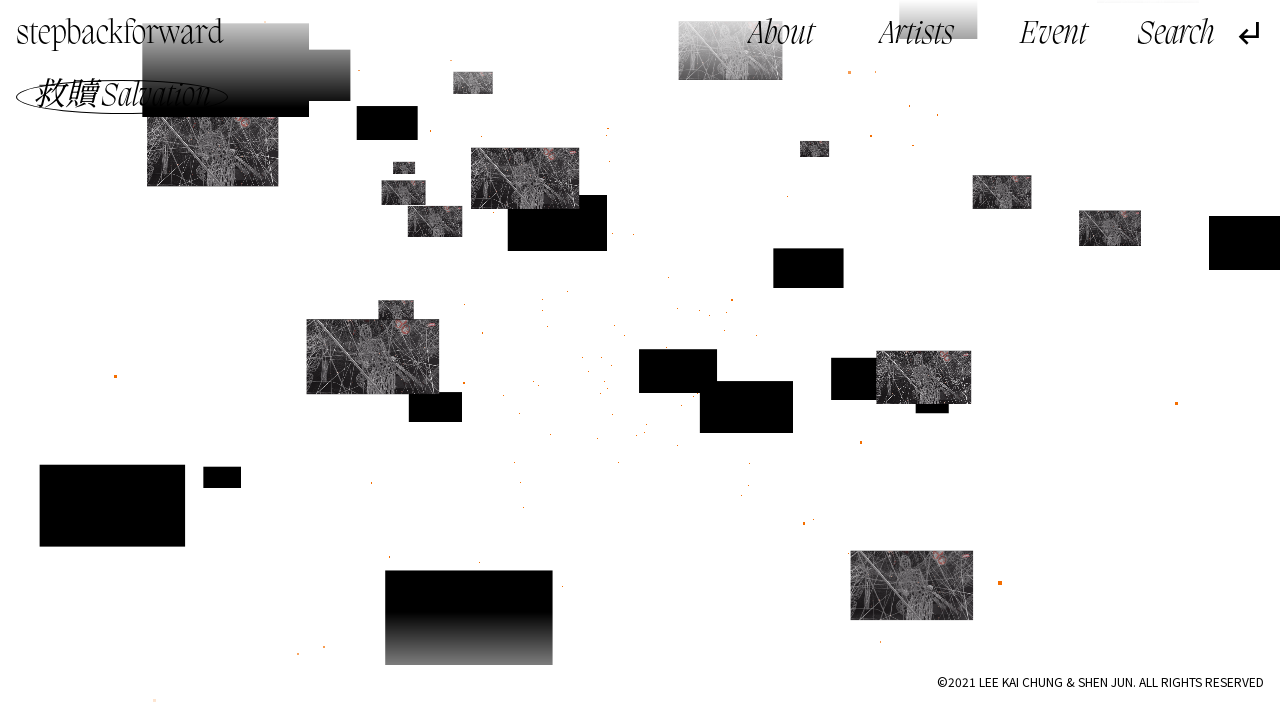

--- FILE ---
content_type: text/html; charset=UTF-8
request_url: https://stepbackforward.art/home-tags/jiushu-salvation/
body_size: 13441
content:
<!doctype html>
<html lang="zh-Hans">
<head>
	<meta charset="UTF-8">
	<meta name="viewport" content="width=device-width, initial-scale=1">
    <meta name="description" content="檔案的碎片，靜音中的雜音，一個平行的藝術時空 Fragments of archives, noises from the silenced, a parallel art spatiotemporality" />
    <meta name="keywords" content="藝術家檔案 Artist Archive,過渡 Transmission,彳亍以行 StepBackForward,共同感 Togetherness,社群 Community,星圖 Constellation" />
	<link rel="profile" href="https://gmpg.org/xfn/11">
    <link rel="preconnect" href="https://fonts.gstatic.com">
<link href="https://fonts.googleapis.com/css2?family=Noto+Sans+SC:wght@100;300;400;500;700;900&family=Noto+Sans+TC:wght@100;300;400;500;700;900&family=Noto+Serif+SC:wght@200;300;400;500;600;700;900&family=Noto+Serif+TC:wght@200;300;400;500;600;700;900&display=swap" rel="stylesheet">
<link rel="stylesheet" href="https://stepbackforward.art/wp-content/themes/sbf/font/fonts.css">
    <link href="https://stepbackforward.art/wp-content/themes/sbf/img/plyr2.css" rel="stylesheet">
    <link href="https://stepbackforward.art/wp-content/themes/sbf/js/swiper.min.css" rel="stylesheet">
	<title>救贖 Salvation &#8211; stepbackforward</title>
<meta name='robots' content='max-image-preview:large' />
<link rel="alternate" type="application/rss+xml" title="stepbackforward &raquo; Feed" href="https://stepbackforward.art/feed/" />
<link rel="alternate" type="application/rss+xml" title="stepbackforward &raquo; 评论 Feed" href="https://stepbackforward.art/comments/feed/" />
<link rel="alternate" type="application/rss+xml" title="stepbackforward &raquo; 救贖 Salvation 首页标签 Feed" href="https://stepbackforward.art/home-tags/jiushu-salvation/feed/" />
<style id='wp-img-auto-sizes-contain-inline-css'>
img:is([sizes=auto i],[sizes^="auto," i]){contain-intrinsic-size:3000px 1500px}
/*# sourceURL=wp-img-auto-sizes-contain-inline-css */
</style>
<link rel='stylesheet' id='mci-footnotes-public-css' href='https://stepbackforward.art/wp-content/plugins/footnotes/css/public.css?ver=2.5.3' media='all' />
<link rel='stylesheet' id='mci-footnotes-layout-reference-container-css' href='https://stepbackforward.art/wp-content/plugins/footnotes/css/layout-reference-container.css?ver=2.5.3' media='all' />
<style id='wp-emoji-styles-inline-css'>

	img.wp-smiley, img.emoji {
		display: inline !important;
		border: none !important;
		box-shadow: none !important;
		height: 1em !important;
		width: 1em !important;
		margin: 0 0.07em !important;
		vertical-align: -0.1em !important;
		background: none !important;
		padding: 0 !important;
	}
/*# sourceURL=wp-emoji-styles-inline-css */
</style>
<style id='wp-block-library-inline-css'>
:root{--wp-block-synced-color:#7a00df;--wp-block-synced-color--rgb:122,0,223;--wp-bound-block-color:var(--wp-block-synced-color);--wp-editor-canvas-background:#ddd;--wp-admin-theme-color:#007cba;--wp-admin-theme-color--rgb:0,124,186;--wp-admin-theme-color-darker-10:#006ba1;--wp-admin-theme-color-darker-10--rgb:0,107,160.5;--wp-admin-theme-color-darker-20:#005a87;--wp-admin-theme-color-darker-20--rgb:0,90,135;--wp-admin-border-width-focus:2px}@media (min-resolution:192dpi){:root{--wp-admin-border-width-focus:1.5px}}.wp-element-button{cursor:pointer}:root .has-very-light-gray-background-color{background-color:#eee}:root .has-very-dark-gray-background-color{background-color:#313131}:root .has-very-light-gray-color{color:#eee}:root .has-very-dark-gray-color{color:#313131}:root .has-vivid-green-cyan-to-vivid-cyan-blue-gradient-background{background:linear-gradient(135deg,#00d084,#0693e3)}:root .has-purple-crush-gradient-background{background:linear-gradient(135deg,#34e2e4,#4721fb 50%,#ab1dfe)}:root .has-hazy-dawn-gradient-background{background:linear-gradient(135deg,#faaca8,#dad0ec)}:root .has-subdued-olive-gradient-background{background:linear-gradient(135deg,#fafae1,#67a671)}:root .has-atomic-cream-gradient-background{background:linear-gradient(135deg,#fdd79a,#004a59)}:root .has-nightshade-gradient-background{background:linear-gradient(135deg,#330968,#31cdcf)}:root .has-midnight-gradient-background{background:linear-gradient(135deg,#020381,#2874fc)}:root{--wp--preset--font-size--normal:16px;--wp--preset--font-size--huge:42px}.has-regular-font-size{font-size:1em}.has-larger-font-size{font-size:2.625em}.has-normal-font-size{font-size:var(--wp--preset--font-size--normal)}.has-huge-font-size{font-size:var(--wp--preset--font-size--huge)}.has-text-align-center{text-align:center}.has-text-align-left{text-align:left}.has-text-align-right{text-align:right}.has-fit-text{white-space:nowrap!important}#end-resizable-editor-section{display:none}.aligncenter{clear:both}.items-justified-left{justify-content:flex-start}.items-justified-center{justify-content:center}.items-justified-right{justify-content:flex-end}.items-justified-space-between{justify-content:space-between}.screen-reader-text{border:0;clip-path:inset(50%);height:1px;margin:-1px;overflow:hidden;padding:0;position:absolute;width:1px;word-wrap:normal!important}.screen-reader-text:focus{background-color:#ddd;clip-path:none;color:#444;display:block;font-size:1em;height:auto;left:5px;line-height:normal;padding:15px 23px 14px;text-decoration:none;top:5px;width:auto;z-index:100000}html :where(.has-border-color){border-style:solid}html :where([style*=border-top-color]){border-top-style:solid}html :where([style*=border-right-color]){border-right-style:solid}html :where([style*=border-bottom-color]){border-bottom-style:solid}html :where([style*=border-left-color]){border-left-style:solid}html :where([style*=border-width]){border-style:solid}html :where([style*=border-top-width]){border-top-style:solid}html :where([style*=border-right-width]){border-right-style:solid}html :where([style*=border-bottom-width]){border-bottom-style:solid}html :where([style*=border-left-width]){border-left-style:solid}html :where(img[class*=wp-image-]){height:auto;max-width:100%}:where(figure){margin:0 0 1em}html :where(.is-position-sticky){--wp-admin--admin-bar--position-offset:var(--wp-admin--admin-bar--height,0px)}@media screen and (max-width:600px){html :where(.is-position-sticky){--wp-admin--admin-bar--position-offset:0px}}

/*# sourceURL=wp-block-library-inline-css */
</style><style id='global-styles-inline-css'>
:root{--wp--preset--aspect-ratio--square: 1;--wp--preset--aspect-ratio--4-3: 4/3;--wp--preset--aspect-ratio--3-4: 3/4;--wp--preset--aspect-ratio--3-2: 3/2;--wp--preset--aspect-ratio--2-3: 2/3;--wp--preset--aspect-ratio--16-9: 16/9;--wp--preset--aspect-ratio--9-16: 9/16;--wp--preset--color--black: #000000;--wp--preset--color--cyan-bluish-gray: #abb8c3;--wp--preset--color--white: #ffffff;--wp--preset--color--pale-pink: #f78da7;--wp--preset--color--vivid-red: #cf2e2e;--wp--preset--color--luminous-vivid-orange: #ff6900;--wp--preset--color--luminous-vivid-amber: #fcb900;--wp--preset--color--light-green-cyan: #7bdcb5;--wp--preset--color--vivid-green-cyan: #00d084;--wp--preset--color--pale-cyan-blue: #8ed1fc;--wp--preset--color--vivid-cyan-blue: #0693e3;--wp--preset--color--vivid-purple: #9b51e0;--wp--preset--gradient--vivid-cyan-blue-to-vivid-purple: linear-gradient(135deg,rgb(6,147,227) 0%,rgb(155,81,224) 100%);--wp--preset--gradient--light-green-cyan-to-vivid-green-cyan: linear-gradient(135deg,rgb(122,220,180) 0%,rgb(0,208,130) 100%);--wp--preset--gradient--luminous-vivid-amber-to-luminous-vivid-orange: linear-gradient(135deg,rgb(252,185,0) 0%,rgb(255,105,0) 100%);--wp--preset--gradient--luminous-vivid-orange-to-vivid-red: linear-gradient(135deg,rgb(255,105,0) 0%,rgb(207,46,46) 100%);--wp--preset--gradient--very-light-gray-to-cyan-bluish-gray: linear-gradient(135deg,rgb(238,238,238) 0%,rgb(169,184,195) 100%);--wp--preset--gradient--cool-to-warm-spectrum: linear-gradient(135deg,rgb(74,234,220) 0%,rgb(151,120,209) 20%,rgb(207,42,186) 40%,rgb(238,44,130) 60%,rgb(251,105,98) 80%,rgb(254,248,76) 100%);--wp--preset--gradient--blush-light-purple: linear-gradient(135deg,rgb(255,206,236) 0%,rgb(152,150,240) 100%);--wp--preset--gradient--blush-bordeaux: linear-gradient(135deg,rgb(254,205,165) 0%,rgb(254,45,45) 50%,rgb(107,0,62) 100%);--wp--preset--gradient--luminous-dusk: linear-gradient(135deg,rgb(255,203,112) 0%,rgb(199,81,192) 50%,rgb(65,88,208) 100%);--wp--preset--gradient--pale-ocean: linear-gradient(135deg,rgb(255,245,203) 0%,rgb(182,227,212) 50%,rgb(51,167,181) 100%);--wp--preset--gradient--electric-grass: linear-gradient(135deg,rgb(202,248,128) 0%,rgb(113,206,126) 100%);--wp--preset--gradient--midnight: linear-gradient(135deg,rgb(2,3,129) 0%,rgb(40,116,252) 100%);--wp--preset--font-size--small: 13px;--wp--preset--font-size--medium: 20px;--wp--preset--font-size--large: 36px;--wp--preset--font-size--x-large: 42px;--wp--preset--spacing--20: 0.44rem;--wp--preset--spacing--30: 0.67rem;--wp--preset--spacing--40: 1rem;--wp--preset--spacing--50: 1.5rem;--wp--preset--spacing--60: 2.25rem;--wp--preset--spacing--70: 3.38rem;--wp--preset--spacing--80: 5.06rem;--wp--preset--shadow--natural: 6px 6px 9px rgba(0, 0, 0, 0.2);--wp--preset--shadow--deep: 12px 12px 50px rgba(0, 0, 0, 0.4);--wp--preset--shadow--sharp: 6px 6px 0px rgba(0, 0, 0, 0.2);--wp--preset--shadow--outlined: 6px 6px 0px -3px rgb(255, 255, 255), 6px 6px rgb(0, 0, 0);--wp--preset--shadow--crisp: 6px 6px 0px rgb(0, 0, 0);}:where(.is-layout-flex){gap: 0.5em;}:where(.is-layout-grid){gap: 0.5em;}body .is-layout-flex{display: flex;}.is-layout-flex{flex-wrap: wrap;align-items: center;}.is-layout-flex > :is(*, div){margin: 0;}body .is-layout-grid{display: grid;}.is-layout-grid > :is(*, div){margin: 0;}:where(.wp-block-columns.is-layout-flex){gap: 2em;}:where(.wp-block-columns.is-layout-grid){gap: 2em;}:where(.wp-block-post-template.is-layout-flex){gap: 1.25em;}:where(.wp-block-post-template.is-layout-grid){gap: 1.25em;}.has-black-color{color: var(--wp--preset--color--black) !important;}.has-cyan-bluish-gray-color{color: var(--wp--preset--color--cyan-bluish-gray) !important;}.has-white-color{color: var(--wp--preset--color--white) !important;}.has-pale-pink-color{color: var(--wp--preset--color--pale-pink) !important;}.has-vivid-red-color{color: var(--wp--preset--color--vivid-red) !important;}.has-luminous-vivid-orange-color{color: var(--wp--preset--color--luminous-vivid-orange) !important;}.has-luminous-vivid-amber-color{color: var(--wp--preset--color--luminous-vivid-amber) !important;}.has-light-green-cyan-color{color: var(--wp--preset--color--light-green-cyan) !important;}.has-vivid-green-cyan-color{color: var(--wp--preset--color--vivid-green-cyan) !important;}.has-pale-cyan-blue-color{color: var(--wp--preset--color--pale-cyan-blue) !important;}.has-vivid-cyan-blue-color{color: var(--wp--preset--color--vivid-cyan-blue) !important;}.has-vivid-purple-color{color: var(--wp--preset--color--vivid-purple) !important;}.has-black-background-color{background-color: var(--wp--preset--color--black) !important;}.has-cyan-bluish-gray-background-color{background-color: var(--wp--preset--color--cyan-bluish-gray) !important;}.has-white-background-color{background-color: var(--wp--preset--color--white) !important;}.has-pale-pink-background-color{background-color: var(--wp--preset--color--pale-pink) !important;}.has-vivid-red-background-color{background-color: var(--wp--preset--color--vivid-red) !important;}.has-luminous-vivid-orange-background-color{background-color: var(--wp--preset--color--luminous-vivid-orange) !important;}.has-luminous-vivid-amber-background-color{background-color: var(--wp--preset--color--luminous-vivid-amber) !important;}.has-light-green-cyan-background-color{background-color: var(--wp--preset--color--light-green-cyan) !important;}.has-vivid-green-cyan-background-color{background-color: var(--wp--preset--color--vivid-green-cyan) !important;}.has-pale-cyan-blue-background-color{background-color: var(--wp--preset--color--pale-cyan-blue) !important;}.has-vivid-cyan-blue-background-color{background-color: var(--wp--preset--color--vivid-cyan-blue) !important;}.has-vivid-purple-background-color{background-color: var(--wp--preset--color--vivid-purple) !important;}.has-black-border-color{border-color: var(--wp--preset--color--black) !important;}.has-cyan-bluish-gray-border-color{border-color: var(--wp--preset--color--cyan-bluish-gray) !important;}.has-white-border-color{border-color: var(--wp--preset--color--white) !important;}.has-pale-pink-border-color{border-color: var(--wp--preset--color--pale-pink) !important;}.has-vivid-red-border-color{border-color: var(--wp--preset--color--vivid-red) !important;}.has-luminous-vivid-orange-border-color{border-color: var(--wp--preset--color--luminous-vivid-orange) !important;}.has-luminous-vivid-amber-border-color{border-color: var(--wp--preset--color--luminous-vivid-amber) !important;}.has-light-green-cyan-border-color{border-color: var(--wp--preset--color--light-green-cyan) !important;}.has-vivid-green-cyan-border-color{border-color: var(--wp--preset--color--vivid-green-cyan) !important;}.has-pale-cyan-blue-border-color{border-color: var(--wp--preset--color--pale-cyan-blue) !important;}.has-vivid-cyan-blue-border-color{border-color: var(--wp--preset--color--vivid-cyan-blue) !important;}.has-vivid-purple-border-color{border-color: var(--wp--preset--color--vivid-purple) !important;}.has-vivid-cyan-blue-to-vivid-purple-gradient-background{background: var(--wp--preset--gradient--vivid-cyan-blue-to-vivid-purple) !important;}.has-light-green-cyan-to-vivid-green-cyan-gradient-background{background: var(--wp--preset--gradient--light-green-cyan-to-vivid-green-cyan) !important;}.has-luminous-vivid-amber-to-luminous-vivid-orange-gradient-background{background: var(--wp--preset--gradient--luminous-vivid-amber-to-luminous-vivid-orange) !important;}.has-luminous-vivid-orange-to-vivid-red-gradient-background{background: var(--wp--preset--gradient--luminous-vivid-orange-to-vivid-red) !important;}.has-very-light-gray-to-cyan-bluish-gray-gradient-background{background: var(--wp--preset--gradient--very-light-gray-to-cyan-bluish-gray) !important;}.has-cool-to-warm-spectrum-gradient-background{background: var(--wp--preset--gradient--cool-to-warm-spectrum) !important;}.has-blush-light-purple-gradient-background{background: var(--wp--preset--gradient--blush-light-purple) !important;}.has-blush-bordeaux-gradient-background{background: var(--wp--preset--gradient--blush-bordeaux) !important;}.has-luminous-dusk-gradient-background{background: var(--wp--preset--gradient--luminous-dusk) !important;}.has-pale-ocean-gradient-background{background: var(--wp--preset--gradient--pale-ocean) !important;}.has-electric-grass-gradient-background{background: var(--wp--preset--gradient--electric-grass) !important;}.has-midnight-gradient-background{background: var(--wp--preset--gradient--midnight) !important;}.has-small-font-size{font-size: var(--wp--preset--font-size--small) !important;}.has-medium-font-size{font-size: var(--wp--preset--font-size--medium) !important;}.has-large-font-size{font-size: var(--wp--preset--font-size--large) !important;}.has-x-large-font-size{font-size: var(--wp--preset--font-size--x-large) !important;}
/*# sourceURL=global-styles-inline-css */
</style>

<style id='classic-theme-styles-inline-css'>
/*! This file is auto-generated */
.wp-block-button__link{color:#fff;background-color:#32373c;border-radius:9999px;box-shadow:none;text-decoration:none;padding:calc(.667em + 2px) calc(1.333em + 2px);font-size:1.125em}.wp-block-file__button{background:#32373c;color:#fff;text-decoration:none}
/*# sourceURL=/wp-includes/css/classic-themes.min.css */
</style>
<link rel='stylesheet' id='sbf-style-css' href='https://stepbackforward.art/wp-content/themes/sbf/style.css?ver=1.0.0' media='all' />
<script src="https://stepbackforward.art/wp-content/themes/sbf/js/jquery.js" id="jquery-js"></script>
<script src="https://stepbackforward.art/wp-content/plugins/footnotes/js/jquery.tools.min.js?ver=1.2.7redacted" id="mci-footnotes-jquery-tools-js"></script>
<link rel="https://api.w.org/" href="https://stepbackforward.art/wp-json/" /><link rel="EditURI" type="application/rsd+xml" title="RSD" href="https://stepbackforward.art/xmlrpc.php?rsd" />
<meta name="generator" content="WordPress 6.9" />
<style>.recentcomments a{display:inline !important;padding:0 !important;margin:0 !important;}</style>
<style type="text/css" media="all">
.footnotes_reference_container {margin-top: 24px !important; margin-bottom: 0px !important;}
.footnote_tooltip { font-size: 13.0px !important; background-color: #ffffff !important; border-width: 1px !important; border-style: solid !important; border-color: #cccc99 !important; -webkit-box-shadow: 2px 2px 11px #666666; -moz-box-shadow: 2px 2px 11px #666666; box-shadow: 2px 2px 11px #666666; max-width: 450px !important;}

</style>
    <script src="https://stepbackforward.art/wp-content/themes/sbf/js/wavesurfer.js"></script>
    <script src="https://stepbackforward.art/wp-content/themes/sbf/js/wavesurfer.cursor.js"></script>
    <script src="https://stepbackforward.art/wp-content/themes/sbf/js/app.js"></script>
    <script src="https://stepbackforward.art/wp-content/themes/sbf/js/swiper.min.js"></script>
    <script>
        var text = ["原本以為了無罣礙，現在⋯⋯有種無原故的不安與茫然","空白、錯漏、遺失完全佔據其中","對錯從來都沒有一定的答案。也有很多人他們並不關心。"];var sound = ["https://stepbackforward.art/wp-content/uploads/2021/01/NST_audio_tour_20210124_segment.mp3","https://stepbackforward.art/wp-content/uploads/2021/02/一封远离的信件，时间15秒内-_音频.wav","https://stepbackforward.art/wp-content/uploads/2021/02/聲音.mp3"];        var show_swiper = false;
        var video_swiper = false;
        var isPlay = true;
        var isPlaying = false;
        var my_color = "#f46e00";
        document.documentElement.style.setProperty(
            "--color",
            my_color);

    </script>
    <link href="https://stepbackforward.art/wp-content/themes/sbf/screen.css" rel="stylesheet">
    <script async src="https://www.googletagmanager.com/gtag/js?id=G-TKLX2SPCCD"></script>
<script>
  window.dataLayer = window.dataLayer || [];
  function gtag(){dataLayer.push(arguments);}
  gtag('js', new Date());

  gtag('config', 'G-TKLX2SPCCD');
</script>
</head>

<body class="archive tax-home-tags term-jiushu-salvation term-319 wp-theme-sbf ready hfeed">

<div class="search-box"><form style="height: 100%" role="search" method="get" id="searchform-1" action="https://stepbackforward.art/"><span class="icon-search"></span><input name="s" type="text" class="searchinput"></form><span class="icon-clearclose close-search"></span></div>
<main id="wrapper">

        <header id="header">
        <div class="logo">
            <a href="https://stepbackforward.art/">
                stepbackforward            </a>
        </div>
        <div class="header-left">
            <div class="header-menu">
                <ul id="primary-menu" class="menu"><li id="menu-item-26" class="menu-item menu-item-type-post_type menu-item-object-page menu-item-26"><a href="https://stepbackforward.art/about/">About</a></li>
<li id="menu-item-28" class="menu-item menu-item-type-post_type_archive menu-item-object-artist menu-item-28"><a href="https://stepbackforward.art/artists/">Artists</a></li>
<li id="menu-item-29" class="menu-item menu-item-type-post_type_archive menu-item-object-event menu-item-29"><a href="https://stepbackforward.art/event/">Event</a></li>
</ul>            </div>
            <div class="header-search">
                <div class="open-search"></div>
            </div>
                        <div class="back">
                <span class="icon-subdirectory_arrow_left"></span>
            </div>
                    </div>
    </header>
         <header class="tag-header">
        <h2>救贖 Salvation</h2>    </header>

    <div id="mask"></div>

    <div id="sbf" >
        <div class="sbf">
            <div class="sbf-block sbf-content">
                
    
        
<article id="post-1132" class="box video-box post-1132 video type-video status-publish hentry tag-jiushu-salvation tag-jiedu-reinterpretation tag-zhongli-exposure home-tags-jiushu-salvation">

        <a href="https://stepbackforward.art/artists/liu-chang/">    <video src="https://stepbackforward.art/wp-content/uploads/2021/03/trailer-H.264-for-Video-Podcasting.m4v" loop autoplay muted></video>        </a>

</article><!-- #post-1132 -->

<article id="post-1132" class="box video-box post-1132 video type-video status-publish hentry tag-jiushu-salvation tag-jiedu-reinterpretation tag-zhongli-exposure home-tags-jiushu-salvation">

        <a href="https://stepbackforward.art/artists/liu-chang/">    <video src="https://stepbackforward.art/wp-content/uploads/2021/03/trailer-H.264-for-Video-Podcasting.m4v" loop autoplay muted></video>        </a>

</article><!-- #post-1132 -->

<article id="post-1132" class="box video-box post-1132 video type-video status-publish hentry tag-jiushu-salvation tag-jiedu-reinterpretation tag-zhongli-exposure home-tags-jiushu-salvation">

        <a href="https://stepbackforward.art/artists/liu-chang/">    <video src="https://stepbackforward.art/wp-content/uploads/2021/03/trailer-H.264-for-Video-Podcasting.m4v" loop autoplay muted></video>        </a>

</article><!-- #post-1132 -->

<article id="post-1132" class="box video-box post-1132 video type-video status-publish hentry tag-jiushu-salvation tag-jiedu-reinterpretation tag-zhongli-exposure home-tags-jiushu-salvation">

        <a href="https://stepbackforward.art/artists/liu-chang/">    <video src="https://stepbackforward.art/wp-content/uploads/2021/03/trailer-H.264-for-Video-Podcasting.m4v" loop autoplay muted></video>        </a>

</article><!-- #post-1132 -->

<article id="post-1132" class="box video-box post-1132 video type-video status-publish hentry tag-jiushu-salvation tag-jiedu-reinterpretation tag-zhongli-exposure home-tags-jiushu-salvation">

        <a href="https://stepbackforward.art/artists/liu-chang/">    <video src="https://stepbackforward.art/wp-content/uploads/2021/03/trailer-H.264-for-Video-Podcasting.m4v" loop autoplay muted></video>        </a>

</article><!-- #post-1132 -->

<article id="post-1132" class="box video-box post-1132 video type-video status-publish hentry tag-jiushu-salvation tag-jiedu-reinterpretation tag-zhongli-exposure home-tags-jiushu-salvation">

        <a href="https://stepbackforward.art/artists/liu-chang/">    <video src="https://stepbackforward.art/wp-content/uploads/2021/03/trailer-H.264-for-Video-Podcasting.m4v" loop autoplay muted></video>        </a>

</article><!-- #post-1132 -->

<article id="post-1132" class="box video-box post-1132 video type-video status-publish hentry tag-jiushu-salvation tag-jiedu-reinterpretation tag-zhongli-exposure home-tags-jiushu-salvation">

        <a href="https://stepbackforward.art/artists/liu-chang/">    <video src="https://stepbackforward.art/wp-content/uploads/2021/03/trailer-H.264-for-Video-Podcasting.m4v" loop autoplay muted></video>        </a>

</article><!-- #post-1132 -->

<article id="post-1132" class="box video-box post-1132 video type-video status-publish hentry tag-jiushu-salvation tag-jiedu-reinterpretation tag-zhongli-exposure home-tags-jiushu-salvation">

        <a href="https://stepbackforward.art/artists/liu-chang/">    <video src="https://stepbackforward.art/wp-content/uploads/2021/03/trailer-H.264-for-Video-Podcasting.m4v" loop autoplay muted></video>        </a>

</article><!-- #post-1132 -->

<article id="post-1132" class="box video-box post-1132 video type-video status-publish hentry tag-jiushu-salvation tag-jiedu-reinterpretation tag-zhongli-exposure home-tags-jiushu-salvation">

        <a href="https://stepbackforward.art/artists/liu-chang/">    <video src="https://stepbackforward.art/wp-content/uploads/2021/03/trailer-H.264-for-Video-Podcasting.m4v" loop autoplay muted></video>        </a>

</article><!-- #post-1132 -->

<article id="post-1132" class="box video-box post-1132 video type-video status-publish hentry tag-jiushu-salvation tag-jiedu-reinterpretation tag-zhongli-exposure home-tags-jiushu-salvation">

        <a href="https://stepbackforward.art/artists/liu-chang/">    <video src="https://stepbackforward.art/wp-content/uploads/2021/03/trailer-H.264-for-Video-Podcasting.m4v" loop autoplay muted></video>        </a>

</article><!-- #post-1132 -->

<article id="post-1132" class="box video-box post-1132 video type-video status-publish hentry tag-jiushu-salvation tag-jiedu-reinterpretation tag-zhongli-exposure home-tags-jiushu-salvation">

        <a href="https://stepbackforward.art/artists/liu-chang/">    <video src="https://stepbackforward.art/wp-content/uploads/2021/03/trailer-H.264-for-Video-Podcasting.m4v" loop autoplay muted></video>        </a>

</article><!-- #post-1132 -->

<article id="post-1132" class="box video-box post-1132 video type-video status-publish hentry tag-jiushu-salvation tag-jiedu-reinterpretation tag-zhongli-exposure home-tags-jiushu-salvation">

        <a href="https://stepbackforward.art/artists/liu-chang/">    <video src="https://stepbackforward.art/wp-content/uploads/2021/03/trailer-H.264-for-Video-Podcasting.m4v" loop autoplay muted></video>        </a>

</article><!-- #post-1132 -->

<article id="post-1132" class="box video-box post-1132 video type-video status-publish hentry tag-jiushu-salvation tag-jiedu-reinterpretation tag-zhongli-exposure home-tags-jiushu-salvation">

        <a href="https://stepbackforward.art/artists/liu-chang/">    <video src="https://stepbackforward.art/wp-content/uploads/2021/03/trailer-H.264-for-Video-Podcasting.m4v" loop autoplay muted></video>        </a>

</article><!-- #post-1132 -->

<article id="post-1132" class="box video-box post-1132 video type-video status-publish hentry tag-jiushu-salvation tag-jiedu-reinterpretation tag-zhongli-exposure home-tags-jiushu-salvation">

        <a href="https://stepbackforward.art/artists/liu-chang/">    <video src="https://stepbackforward.art/wp-content/uploads/2021/03/trailer-H.264-for-Video-Podcasting.m4v" loop autoplay muted></video>        </a>

</article><!-- #post-1132 -->

<article id="post-1132" class="box video-box post-1132 video type-video status-publish hentry tag-jiushu-salvation tag-jiedu-reinterpretation tag-zhongli-exposure home-tags-jiushu-salvation">

        <a href="https://stepbackforward.art/artists/liu-chang/">    <video src="https://stepbackforward.art/wp-content/uploads/2021/03/trailer-H.264-for-Video-Podcasting.m4v" loop autoplay muted></video>        </a>

</article><!-- #post-1132 -->

<article id="post-1132" class="box video-box post-1132 video type-video status-publish hentry tag-jiushu-salvation tag-jiedu-reinterpretation tag-zhongli-exposure home-tags-jiushu-salvation">

        <a href="https://stepbackforward.art/artists/liu-chang/">    <video src="https://stepbackforward.art/wp-content/uploads/2021/03/trailer-H.264-for-Video-Podcasting.m4v" loop autoplay muted></video>        </a>

</article><!-- #post-1132 -->

<article id="post-1132" class="box video-box post-1132 video type-video status-publish hentry tag-jiushu-salvation tag-jiedu-reinterpretation tag-zhongli-exposure home-tags-jiushu-salvation">

        <a href="https://stepbackforward.art/artists/liu-chang/">    <video src="https://stepbackforward.art/wp-content/uploads/2021/03/trailer-H.264-for-Video-Podcasting.m4v" loop autoplay muted></video>        </a>

</article><!-- #post-1132 -->

<article id="post-1132" class="box video-box post-1132 video type-video status-publish hentry tag-jiushu-salvation tag-jiedu-reinterpretation tag-zhongli-exposure home-tags-jiushu-salvation">

        <a href="https://stepbackforward.art/artists/liu-chang/">    <video src="https://stepbackforward.art/wp-content/uploads/2021/03/trailer-H.264-for-Video-Podcasting.m4v" loop autoplay muted></video>        </a>

</article><!-- #post-1132 -->

<article id="post-1133" class="box img-box post-1133 picture type-picture status-publish has-post-thumbnail hentry tag-jiushu-salvation tag-jiedu-reinterpretation tag-zhongli-exposure home-tags-jiushu-salvation">
    

        <a href="https://stepbackforward.art/artists/liu-chang/">

                 <img width="600" height="340" src="https://stepbackforward.art/wp-content/uploads/2021/03/4副本-600x340.png" class="attachment-m size-m wp-post-image" alt="劉暢 LIU Chang" title="劉暢 LIU Chang" decoding="async" fetchpriority="high" srcset="https://stepbackforward.art/wp-content/uploads/2021/03/4副本-600x340.png 600w, https://stepbackforward.art/wp-content/uploads/2021/03/4副本-300x170.png 300w, https://stepbackforward.art/wp-content/uploads/2021/03/4副本-1024x580.png 1024w, https://stepbackforward.art/wp-content/uploads/2021/03/4副本-768x435.png 768w, https://stepbackforward.art/wp-content/uploads/2021/03/4副本-1280x725.png 1280w, https://stepbackforward.art/wp-content/uploads/2021/03/4副本.png 1440w" sizes="(max-width: 600px) 100vw, 600px" />
            </a>

    </article><!-- #post-1133 -->

<article id="post-1133" class="box img-box post-1133 picture type-picture status-publish has-post-thumbnail hentry tag-jiushu-salvation tag-jiedu-reinterpretation tag-zhongli-exposure home-tags-jiushu-salvation">
    

        <a href="https://stepbackforward.art/artists/liu-chang/">

                 <img width="600" height="340" src="https://stepbackforward.art/wp-content/uploads/2021/03/4副本-600x340.png" class="attachment-m size-m wp-post-image" alt="劉暢 LIU Chang" title="劉暢 LIU Chang" decoding="async" srcset="https://stepbackforward.art/wp-content/uploads/2021/03/4副本-600x340.png 600w, https://stepbackforward.art/wp-content/uploads/2021/03/4副本-300x170.png 300w, https://stepbackforward.art/wp-content/uploads/2021/03/4副本-1024x580.png 1024w, https://stepbackforward.art/wp-content/uploads/2021/03/4副本-768x435.png 768w, https://stepbackforward.art/wp-content/uploads/2021/03/4副本-1280x725.png 1280w, https://stepbackforward.art/wp-content/uploads/2021/03/4副本.png 1440w" sizes="(max-width: 600px) 100vw, 600px" />
            </a>

    </article><!-- #post-1133 -->

<article id="post-1133" class="box img-box post-1133 picture type-picture status-publish has-post-thumbnail hentry tag-jiushu-salvation tag-jiedu-reinterpretation tag-zhongli-exposure home-tags-jiushu-salvation">
    

        <a href="https://stepbackforward.art/artists/liu-chang/">

                 <img width="600" height="340" src="https://stepbackforward.art/wp-content/uploads/2021/03/4副本-600x340.png" class="attachment-m size-m wp-post-image" alt="劉暢 LIU Chang" title="劉暢 LIU Chang" decoding="async" srcset="https://stepbackforward.art/wp-content/uploads/2021/03/4副本-600x340.png 600w, https://stepbackforward.art/wp-content/uploads/2021/03/4副本-300x170.png 300w, https://stepbackforward.art/wp-content/uploads/2021/03/4副本-1024x580.png 1024w, https://stepbackforward.art/wp-content/uploads/2021/03/4副本-768x435.png 768w, https://stepbackforward.art/wp-content/uploads/2021/03/4副本-1280x725.png 1280w, https://stepbackforward.art/wp-content/uploads/2021/03/4副本.png 1440w" sizes="(max-width: 600px) 100vw, 600px" />
            </a>

    </article><!-- #post-1133 -->

<article id="post-1133" class="box img-box post-1133 picture type-picture status-publish has-post-thumbnail hentry tag-jiushu-salvation tag-jiedu-reinterpretation tag-zhongli-exposure home-tags-jiushu-salvation">
    

        <a href="https://stepbackforward.art/artists/liu-chang/">

                 <img width="600" height="340" src="https://stepbackforward.art/wp-content/uploads/2021/03/4副本-600x340.png" class="attachment-m size-m wp-post-image" alt="劉暢 LIU Chang" title="劉暢 LIU Chang" decoding="async" loading="lazy" srcset="https://stepbackforward.art/wp-content/uploads/2021/03/4副本-600x340.png 600w, https://stepbackforward.art/wp-content/uploads/2021/03/4副本-300x170.png 300w, https://stepbackforward.art/wp-content/uploads/2021/03/4副本-1024x580.png 1024w, https://stepbackforward.art/wp-content/uploads/2021/03/4副本-768x435.png 768w, https://stepbackforward.art/wp-content/uploads/2021/03/4副本-1280x725.png 1280w, https://stepbackforward.art/wp-content/uploads/2021/03/4副本.png 1440w" sizes="auto, (max-width: 600px) 100vw, 600px" />
            </a>

    </article><!-- #post-1133 -->

<article id="post-1133" class="box img-box post-1133 picture type-picture status-publish has-post-thumbnail hentry tag-jiushu-salvation tag-jiedu-reinterpretation tag-zhongli-exposure home-tags-jiushu-salvation">
    

        <a href="https://stepbackforward.art/artists/liu-chang/">

                 <img width="600" height="340" src="https://stepbackforward.art/wp-content/uploads/2021/03/4副本-600x340.png" class="attachment-m size-m wp-post-image" alt="劉暢 LIU Chang" title="劉暢 LIU Chang" decoding="async" loading="lazy" srcset="https://stepbackforward.art/wp-content/uploads/2021/03/4副本-600x340.png 600w, https://stepbackforward.art/wp-content/uploads/2021/03/4副本-300x170.png 300w, https://stepbackforward.art/wp-content/uploads/2021/03/4副本-1024x580.png 1024w, https://stepbackforward.art/wp-content/uploads/2021/03/4副本-768x435.png 768w, https://stepbackforward.art/wp-content/uploads/2021/03/4副本-1280x725.png 1280w, https://stepbackforward.art/wp-content/uploads/2021/03/4副本.png 1440w" sizes="auto, (max-width: 600px) 100vw, 600px" />
            </a>

    </article><!-- #post-1133 -->

<article id="post-1133" class="box img-box post-1133 picture type-picture status-publish has-post-thumbnail hentry tag-jiushu-salvation tag-jiedu-reinterpretation tag-zhongli-exposure home-tags-jiushu-salvation">
    

        <a href="https://stepbackforward.art/artists/liu-chang/">

                 <img width="600" height="340" src="https://stepbackforward.art/wp-content/uploads/2021/03/4副本-600x340.png" class="attachment-m size-m wp-post-image" alt="劉暢 LIU Chang" title="劉暢 LIU Chang" decoding="async" loading="lazy" srcset="https://stepbackforward.art/wp-content/uploads/2021/03/4副本-600x340.png 600w, https://stepbackforward.art/wp-content/uploads/2021/03/4副本-300x170.png 300w, https://stepbackforward.art/wp-content/uploads/2021/03/4副本-1024x580.png 1024w, https://stepbackforward.art/wp-content/uploads/2021/03/4副本-768x435.png 768w, https://stepbackforward.art/wp-content/uploads/2021/03/4副本-1280x725.png 1280w, https://stepbackforward.art/wp-content/uploads/2021/03/4副本.png 1440w" sizes="auto, (max-width: 600px) 100vw, 600px" />
            </a>

    </article><!-- #post-1133 -->

<article id="post-1133" class="box img-box post-1133 picture type-picture status-publish has-post-thumbnail hentry tag-jiushu-salvation tag-jiedu-reinterpretation tag-zhongli-exposure home-tags-jiushu-salvation">
    

        <a href="https://stepbackforward.art/artists/liu-chang/">

                 <img width="600" height="340" src="https://stepbackforward.art/wp-content/uploads/2021/03/4副本-600x340.png" class="attachment-m size-m wp-post-image" alt="劉暢 LIU Chang" title="劉暢 LIU Chang" decoding="async" loading="lazy" srcset="https://stepbackforward.art/wp-content/uploads/2021/03/4副本-600x340.png 600w, https://stepbackforward.art/wp-content/uploads/2021/03/4副本-300x170.png 300w, https://stepbackforward.art/wp-content/uploads/2021/03/4副本-1024x580.png 1024w, https://stepbackforward.art/wp-content/uploads/2021/03/4副本-768x435.png 768w, https://stepbackforward.art/wp-content/uploads/2021/03/4副本-1280x725.png 1280w, https://stepbackforward.art/wp-content/uploads/2021/03/4副本.png 1440w" sizes="auto, (max-width: 600px) 100vw, 600px" />
            </a>

    </article><!-- #post-1133 -->

<article id="post-1133" class="box img-box post-1133 picture type-picture status-publish has-post-thumbnail hentry tag-jiushu-salvation tag-jiedu-reinterpretation tag-zhongli-exposure home-tags-jiushu-salvation">
    

        <a href="https://stepbackforward.art/artists/liu-chang/">

                 <img width="600" height="340" src="https://stepbackforward.art/wp-content/uploads/2021/03/4副本-600x340.png" class="attachment-m size-m wp-post-image" alt="劉暢 LIU Chang" title="劉暢 LIU Chang" decoding="async" loading="lazy" srcset="https://stepbackforward.art/wp-content/uploads/2021/03/4副本-600x340.png 600w, https://stepbackforward.art/wp-content/uploads/2021/03/4副本-300x170.png 300w, https://stepbackforward.art/wp-content/uploads/2021/03/4副本-1024x580.png 1024w, https://stepbackforward.art/wp-content/uploads/2021/03/4副本-768x435.png 768w, https://stepbackforward.art/wp-content/uploads/2021/03/4副本-1280x725.png 1280w, https://stepbackforward.art/wp-content/uploads/2021/03/4副本.png 1440w" sizes="auto, (max-width: 600px) 100vw, 600px" />
            </a>

    </article><!-- #post-1133 -->

<article id="post-1133" class="box img-box post-1133 picture type-picture status-publish has-post-thumbnail hentry tag-jiushu-salvation tag-jiedu-reinterpretation tag-zhongli-exposure home-tags-jiushu-salvation">
    

        <a href="https://stepbackforward.art/artists/liu-chang/">

                 <img width="600" height="340" src="https://stepbackforward.art/wp-content/uploads/2021/03/4副本-600x340.png" class="attachment-m size-m wp-post-image" alt="劉暢 LIU Chang" title="劉暢 LIU Chang" decoding="async" loading="lazy" srcset="https://stepbackforward.art/wp-content/uploads/2021/03/4副本-600x340.png 600w, https://stepbackforward.art/wp-content/uploads/2021/03/4副本-300x170.png 300w, https://stepbackforward.art/wp-content/uploads/2021/03/4副本-1024x580.png 1024w, https://stepbackforward.art/wp-content/uploads/2021/03/4副本-768x435.png 768w, https://stepbackforward.art/wp-content/uploads/2021/03/4副本-1280x725.png 1280w, https://stepbackforward.art/wp-content/uploads/2021/03/4副本.png 1440w" sizes="auto, (max-width: 600px) 100vw, 600px" />
            </a>

    </article><!-- #post-1133 -->

<article id="post-1133" class="box img-box post-1133 picture type-picture status-publish has-post-thumbnail hentry tag-jiushu-salvation tag-jiedu-reinterpretation tag-zhongli-exposure home-tags-jiushu-salvation">
    

        <a href="https://stepbackforward.art/artists/liu-chang/">

                 <img width="600" height="340" src="https://stepbackforward.art/wp-content/uploads/2021/03/4副本-600x340.png" class="attachment-m size-m wp-post-image" alt="劉暢 LIU Chang" title="劉暢 LIU Chang" decoding="async" loading="lazy" srcset="https://stepbackforward.art/wp-content/uploads/2021/03/4副本-600x340.png 600w, https://stepbackforward.art/wp-content/uploads/2021/03/4副本-300x170.png 300w, https://stepbackforward.art/wp-content/uploads/2021/03/4副本-1024x580.png 1024w, https://stepbackforward.art/wp-content/uploads/2021/03/4副本-768x435.png 768w, https://stepbackforward.art/wp-content/uploads/2021/03/4副本-1280x725.png 1280w, https://stepbackforward.art/wp-content/uploads/2021/03/4副本.png 1440w" sizes="auto, (max-width: 600px) 100vw, 600px" />
            </a>

    </article><!-- #post-1133 -->

<article id="post-1133" class="box img-box post-1133 picture type-picture status-publish has-post-thumbnail hentry tag-jiushu-salvation tag-jiedu-reinterpretation tag-zhongli-exposure home-tags-jiushu-salvation">
    

        <a href="https://stepbackforward.art/artists/liu-chang/">

                 <img width="600" height="340" src="https://stepbackforward.art/wp-content/uploads/2021/03/4副本-600x340.png" class="attachment-m size-m wp-post-image" alt="劉暢 LIU Chang" title="劉暢 LIU Chang" decoding="async" loading="lazy" srcset="https://stepbackforward.art/wp-content/uploads/2021/03/4副本-600x340.png 600w, https://stepbackforward.art/wp-content/uploads/2021/03/4副本-300x170.png 300w, https://stepbackforward.art/wp-content/uploads/2021/03/4副本-1024x580.png 1024w, https://stepbackforward.art/wp-content/uploads/2021/03/4副本-768x435.png 768w, https://stepbackforward.art/wp-content/uploads/2021/03/4副本-1280x725.png 1280w, https://stepbackforward.art/wp-content/uploads/2021/03/4副本.png 1440w" sizes="auto, (max-width: 600px) 100vw, 600px" />
            </a>

    </article><!-- #post-1133 -->

<article id="post-1133" class="box img-box post-1133 picture type-picture status-publish has-post-thumbnail hentry tag-jiushu-salvation tag-jiedu-reinterpretation tag-zhongli-exposure home-tags-jiushu-salvation">
    

        <a href="https://stepbackforward.art/artists/liu-chang/">

                 <img width="600" height="340" src="https://stepbackforward.art/wp-content/uploads/2021/03/4副本-600x340.png" class="attachment-m size-m wp-post-image" alt="劉暢 LIU Chang" title="劉暢 LIU Chang" decoding="async" loading="lazy" srcset="https://stepbackforward.art/wp-content/uploads/2021/03/4副本-600x340.png 600w, https://stepbackforward.art/wp-content/uploads/2021/03/4副本-300x170.png 300w, https://stepbackforward.art/wp-content/uploads/2021/03/4副本-1024x580.png 1024w, https://stepbackforward.art/wp-content/uploads/2021/03/4副本-768x435.png 768w, https://stepbackforward.art/wp-content/uploads/2021/03/4副本-1280x725.png 1280w, https://stepbackforward.art/wp-content/uploads/2021/03/4副本.png 1440w" sizes="auto, (max-width: 600px) 100vw, 600px" />
            </a>

    </article><!-- #post-1133 -->

<article id="post-1133" class="box img-box post-1133 picture type-picture status-publish has-post-thumbnail hentry tag-jiushu-salvation tag-jiedu-reinterpretation tag-zhongli-exposure home-tags-jiushu-salvation">
    

        <a href="https://stepbackforward.art/artists/liu-chang/">

                 <img width="600" height="340" src="https://stepbackforward.art/wp-content/uploads/2021/03/4副本-600x340.png" class="attachment-m size-m wp-post-image" alt="劉暢 LIU Chang" title="劉暢 LIU Chang" decoding="async" loading="lazy" srcset="https://stepbackforward.art/wp-content/uploads/2021/03/4副本-600x340.png 600w, https://stepbackforward.art/wp-content/uploads/2021/03/4副本-300x170.png 300w, https://stepbackforward.art/wp-content/uploads/2021/03/4副本-1024x580.png 1024w, https://stepbackforward.art/wp-content/uploads/2021/03/4副本-768x435.png 768w, https://stepbackforward.art/wp-content/uploads/2021/03/4副本-1280x725.png 1280w, https://stepbackforward.art/wp-content/uploads/2021/03/4副本.png 1440w" sizes="auto, (max-width: 600px) 100vw, 600px" />
            </a>

    </article><!-- #post-1133 -->

<article id="post-1133" class="box img-box post-1133 picture type-picture status-publish has-post-thumbnail hentry tag-jiushu-salvation tag-jiedu-reinterpretation tag-zhongli-exposure home-tags-jiushu-salvation">
    

        <a href="https://stepbackforward.art/artists/liu-chang/">

                 <img width="600" height="340" src="https://stepbackforward.art/wp-content/uploads/2021/03/4副本-600x340.png" class="attachment-m size-m wp-post-image" alt="劉暢 LIU Chang" title="劉暢 LIU Chang" decoding="async" loading="lazy" srcset="https://stepbackforward.art/wp-content/uploads/2021/03/4副本-600x340.png 600w, https://stepbackforward.art/wp-content/uploads/2021/03/4副本-300x170.png 300w, https://stepbackforward.art/wp-content/uploads/2021/03/4副本-1024x580.png 1024w, https://stepbackforward.art/wp-content/uploads/2021/03/4副本-768x435.png 768w, https://stepbackforward.art/wp-content/uploads/2021/03/4副本-1280x725.png 1280w, https://stepbackforward.art/wp-content/uploads/2021/03/4副本.png 1440w" sizes="auto, (max-width: 600px) 100vw, 600px" />
            </a>

    </article><!-- #post-1133 -->

<article id="post-1133" class="box img-box post-1133 picture type-picture status-publish has-post-thumbnail hentry tag-jiushu-salvation tag-jiedu-reinterpretation tag-zhongli-exposure home-tags-jiushu-salvation">
    

        <a href="https://stepbackforward.art/artists/liu-chang/">

                 <img width="600" height="340" src="https://stepbackforward.art/wp-content/uploads/2021/03/4副本-600x340.png" class="attachment-m size-m wp-post-image" alt="劉暢 LIU Chang" title="劉暢 LIU Chang" decoding="async" loading="lazy" srcset="https://stepbackforward.art/wp-content/uploads/2021/03/4副本-600x340.png 600w, https://stepbackforward.art/wp-content/uploads/2021/03/4副本-300x170.png 300w, https://stepbackforward.art/wp-content/uploads/2021/03/4副本-1024x580.png 1024w, https://stepbackforward.art/wp-content/uploads/2021/03/4副本-768x435.png 768w, https://stepbackforward.art/wp-content/uploads/2021/03/4副本-1280x725.png 1280w, https://stepbackforward.art/wp-content/uploads/2021/03/4副本.png 1440w" sizes="auto, (max-width: 600px) 100vw, 600px" />
            </a>

    </article><!-- #post-1133 -->

<article id="post-1133" class="box img-box post-1133 picture type-picture status-publish has-post-thumbnail hentry tag-jiushu-salvation tag-jiedu-reinterpretation tag-zhongli-exposure home-tags-jiushu-salvation">
    

        <a href="https://stepbackforward.art/artists/liu-chang/">

                 <img width="600" height="340" src="https://stepbackforward.art/wp-content/uploads/2021/03/4副本-600x340.png" class="attachment-m size-m wp-post-image" alt="劉暢 LIU Chang" title="劉暢 LIU Chang" decoding="async" loading="lazy" srcset="https://stepbackforward.art/wp-content/uploads/2021/03/4副本-600x340.png 600w, https://stepbackforward.art/wp-content/uploads/2021/03/4副本-300x170.png 300w, https://stepbackforward.art/wp-content/uploads/2021/03/4副本-1024x580.png 1024w, https://stepbackforward.art/wp-content/uploads/2021/03/4副本-768x435.png 768w, https://stepbackforward.art/wp-content/uploads/2021/03/4副本-1280x725.png 1280w, https://stepbackforward.art/wp-content/uploads/2021/03/4副本.png 1440w" sizes="auto, (max-width: 600px) 100vw, 600px" />
            </a>

    </article><!-- #post-1133 -->

<article id="post-1133" class="box img-box post-1133 picture type-picture status-publish has-post-thumbnail hentry tag-jiushu-salvation tag-jiedu-reinterpretation tag-zhongli-exposure home-tags-jiushu-salvation">
    

        <a href="https://stepbackforward.art/artists/liu-chang/">

                 <img width="600" height="340" src="https://stepbackforward.art/wp-content/uploads/2021/03/4副本-600x340.png" class="attachment-m size-m wp-post-image" alt="劉暢 LIU Chang" title="劉暢 LIU Chang" decoding="async" loading="lazy" srcset="https://stepbackforward.art/wp-content/uploads/2021/03/4副本-600x340.png 600w, https://stepbackforward.art/wp-content/uploads/2021/03/4副本-300x170.png 300w, https://stepbackforward.art/wp-content/uploads/2021/03/4副本-1024x580.png 1024w, https://stepbackforward.art/wp-content/uploads/2021/03/4副本-768x435.png 768w, https://stepbackforward.art/wp-content/uploads/2021/03/4副本-1280x725.png 1280w, https://stepbackforward.art/wp-content/uploads/2021/03/4副本.png 1440w" sizes="auto, (max-width: 600px) 100vw, 600px" />
            </a>

    </article><!-- #post-1133 -->

<article id="post-1133" class="box img-box post-1133 picture type-picture status-publish has-post-thumbnail hentry tag-jiushu-salvation tag-jiedu-reinterpretation tag-zhongli-exposure home-tags-jiushu-salvation">
    

        <a href="https://stepbackforward.art/artists/liu-chang/">

                 <img width="600" height="340" src="https://stepbackforward.art/wp-content/uploads/2021/03/4副本-600x340.png" class="attachment-m size-m wp-post-image" alt="劉暢 LIU Chang" title="劉暢 LIU Chang" decoding="async" loading="lazy" srcset="https://stepbackforward.art/wp-content/uploads/2021/03/4副本-600x340.png 600w, https://stepbackforward.art/wp-content/uploads/2021/03/4副本-300x170.png 300w, https://stepbackforward.art/wp-content/uploads/2021/03/4副本-1024x580.png 1024w, https://stepbackforward.art/wp-content/uploads/2021/03/4副本-768x435.png 768w, https://stepbackforward.art/wp-content/uploads/2021/03/4副本-1280x725.png 1280w, https://stepbackforward.art/wp-content/uploads/2021/03/4副本.png 1440w" sizes="auto, (max-width: 600px) 100vw, 600px" />
            </a>

    </article><!-- #post-1133 -->

<article id="post-453" class="box text-box post-453 article type-article status-publish hentry tag-gaojie-confession tag-jiushu-salvation tag-hundun-chaos home-tags-jiushu-salvation">



        

</article><!-- #post-453 -->

<article id="post-453" class="box text-box post-453 article type-article status-publish hentry tag-gaojie-confession tag-jiushu-salvation tag-hundun-chaos home-tags-jiushu-salvation">



        

</article><!-- #post-453 -->

<article id="post-453" class="box text-box post-453 article type-article status-publish hentry tag-gaojie-confession tag-jiushu-salvation tag-hundun-chaos home-tags-jiushu-salvation">



        

</article><!-- #post-453 -->

<article id="post-453" class="box text-box post-453 article type-article status-publish hentry tag-gaojie-confession tag-jiushu-salvation tag-hundun-chaos home-tags-jiushu-salvation">



        

</article><!-- #post-453 -->

<article id="post-453" class="box text-box post-453 article type-article status-publish hentry tag-gaojie-confession tag-jiushu-salvation tag-hundun-chaos home-tags-jiushu-salvation">



        

</article><!-- #post-453 -->

<article id="post-453" class="box text-box post-453 article type-article status-publish hentry tag-gaojie-confession tag-jiushu-salvation tag-hundun-chaos home-tags-jiushu-salvation">



        

</article><!-- #post-453 -->

<article id="post-453" class="box text-box post-453 article type-article status-publish hentry tag-gaojie-confession tag-jiushu-salvation tag-hundun-chaos home-tags-jiushu-salvation">



        

</article><!-- #post-453 -->

<article id="post-453" class="box text-box post-453 article type-article status-publish hentry tag-gaojie-confession tag-jiushu-salvation tag-hundun-chaos home-tags-jiushu-salvation">



        

</article><!-- #post-453 -->

<article id="post-453" class="box text-box post-453 article type-article status-publish hentry tag-gaojie-confession tag-jiushu-salvation tag-hundun-chaos home-tags-jiushu-salvation">



        

</article><!-- #post-453 -->

<article id="post-453" class="box text-box post-453 article type-article status-publish hentry tag-gaojie-confession tag-jiushu-salvation tag-hundun-chaos home-tags-jiushu-salvation">



        

</article><!-- #post-453 -->

<article id="post-453" class="box text-box post-453 article type-article status-publish hentry tag-gaojie-confession tag-jiushu-salvation tag-hundun-chaos home-tags-jiushu-salvation">



        

</article><!-- #post-453 -->

<article id="post-453" class="box text-box post-453 article type-article status-publish hentry tag-gaojie-confession tag-jiushu-salvation tag-hundun-chaos home-tags-jiushu-salvation">



        

</article><!-- #post-453 -->

<article id="post-453" class="box text-box post-453 article type-article status-publish hentry tag-gaojie-confession tag-jiushu-salvation tag-hundun-chaos home-tags-jiushu-salvation">



        

</article><!-- #post-453 -->

<article id="post-453" class="box text-box post-453 article type-article status-publish hentry tag-gaojie-confession tag-jiushu-salvation tag-hundun-chaos home-tags-jiushu-salvation">



        

</article><!-- #post-453 -->

<article id="post-453" class="box text-box post-453 article type-article status-publish hentry tag-gaojie-confession tag-jiushu-salvation tag-hundun-chaos home-tags-jiushu-salvation">



        

</article><!-- #post-453 -->

<article id="post-453" class="box text-box post-453 article type-article status-publish hentry tag-gaojie-confession tag-jiushu-salvation tag-hundun-chaos home-tags-jiushu-salvation">



        

</article><!-- #post-453 -->

<article id="post-453" class="box text-box post-453 article type-article status-publish hentry tag-gaojie-confession tag-jiushu-salvation tag-hundun-chaos home-tags-jiushu-salvation">



        

</article><!-- #post-453 -->

<article id="post-453" class="box text-box post-453 article type-article status-publish hentry tag-gaojie-confession tag-jiushu-salvation tag-hundun-chaos home-tags-jiushu-salvation">



        

</article><!-- #post-453 -->
            </div>
        </div>
    </div>


<div class="foot">
    ©2021 LEE KAI CHUNG &amp; SHEN JUN. ALL RIGHTS RESERVED</div>
</main><!-- #page -->
<div class="p-load">
    <audio src="https://stepbackforward.art/wp-content/uploads/2021/01/NST_audio_tour_20210124_segment.mp3" preload="auto"></audio><audio src="https://stepbackforward.art/wp-content/uploads/2021/02/一封远离的信件，时间15秒内-_音频.wav" preload="auto"></audio><audio src="https://stepbackforward.art/wp-content/uploads/2021/02/聲音.mp3" preload="auto"></audio></div>
<script type="speculationrules">
{"prefetch":[{"source":"document","where":{"and":[{"href_matches":"/*"},{"not":{"href_matches":["/wp-*.php","/wp-admin/*","/wp-content/uploads/*","/wp-content/*","/wp-content/plugins/*","/wp-content/themes/sbf/*","/*\\?(.+)"]}},{"not":{"selector_matches":"a[rel~=\"nofollow\"]"}},{"not":{"selector_matches":".no-prefetch, .no-prefetch a"}}]},"eagerness":"conservative"}]}
</script>
<script src="https://stepbackforward.art/wp-includes/js/jquery/ui/core.min.js?ver=1.13.3" id="jquery-ui-core-js"></script>
<script src="https://stepbackforward.art/wp-includes/js/jquery/ui/tooltip.min.js?ver=1.13.3" id="jquery-ui-tooltip-js"></script>
<script id="wp-emoji-settings" type="application/json">
{"baseUrl":"https://s.w.org/images/core/emoji/17.0.2/72x72/","ext":".png","svgUrl":"https://s.w.org/images/core/emoji/17.0.2/svg/","svgExt":".svg","source":{"concatemoji":"https://stepbackforward.art/wp-includes/js/wp-emoji-release.min.js?ver=6.9"}}
</script>
<script type="module">
/*! This file is auto-generated */
const a=JSON.parse(document.getElementById("wp-emoji-settings").textContent),o=(window._wpemojiSettings=a,"wpEmojiSettingsSupports"),s=["flag","emoji"];function i(e){try{var t={supportTests:e,timestamp:(new Date).valueOf()};sessionStorage.setItem(o,JSON.stringify(t))}catch(e){}}function c(e,t,n){e.clearRect(0,0,e.canvas.width,e.canvas.height),e.fillText(t,0,0);t=new Uint32Array(e.getImageData(0,0,e.canvas.width,e.canvas.height).data);e.clearRect(0,0,e.canvas.width,e.canvas.height),e.fillText(n,0,0);const a=new Uint32Array(e.getImageData(0,0,e.canvas.width,e.canvas.height).data);return t.every((e,t)=>e===a[t])}function p(e,t){e.clearRect(0,0,e.canvas.width,e.canvas.height),e.fillText(t,0,0);var n=e.getImageData(16,16,1,1);for(let e=0;e<n.data.length;e++)if(0!==n.data[e])return!1;return!0}function u(e,t,n,a){switch(t){case"flag":return n(e,"\ud83c\udff3\ufe0f\u200d\u26a7\ufe0f","\ud83c\udff3\ufe0f\u200b\u26a7\ufe0f")?!1:!n(e,"\ud83c\udde8\ud83c\uddf6","\ud83c\udde8\u200b\ud83c\uddf6")&&!n(e,"\ud83c\udff4\udb40\udc67\udb40\udc62\udb40\udc65\udb40\udc6e\udb40\udc67\udb40\udc7f","\ud83c\udff4\u200b\udb40\udc67\u200b\udb40\udc62\u200b\udb40\udc65\u200b\udb40\udc6e\u200b\udb40\udc67\u200b\udb40\udc7f");case"emoji":return!a(e,"\ud83e\u1fac8")}return!1}function f(e,t,n,a){let r;const o=(r="undefined"!=typeof WorkerGlobalScope&&self instanceof WorkerGlobalScope?new OffscreenCanvas(300,150):document.createElement("canvas")).getContext("2d",{willReadFrequently:!0}),s=(o.textBaseline="top",o.font="600 32px Arial",{});return e.forEach(e=>{s[e]=t(o,e,n,a)}),s}function r(e){var t=document.createElement("script");t.src=e,t.defer=!0,document.head.appendChild(t)}a.supports={everything:!0,everythingExceptFlag:!0},new Promise(t=>{let n=function(){try{var e=JSON.parse(sessionStorage.getItem(o));if("object"==typeof e&&"number"==typeof e.timestamp&&(new Date).valueOf()<e.timestamp+604800&&"object"==typeof e.supportTests)return e.supportTests}catch(e){}return null}();if(!n){if("undefined"!=typeof Worker&&"undefined"!=typeof OffscreenCanvas&&"undefined"!=typeof URL&&URL.createObjectURL&&"undefined"!=typeof Blob)try{var e="postMessage("+f.toString()+"("+[JSON.stringify(s),u.toString(),c.toString(),p.toString()].join(",")+"));",a=new Blob([e],{type:"text/javascript"});const r=new Worker(URL.createObjectURL(a),{name:"wpTestEmojiSupports"});return void(r.onmessage=e=>{i(n=e.data),r.terminate(),t(n)})}catch(e){}i(n=f(s,u,c,p))}t(n)}).then(e=>{for(const n in e)a.supports[n]=e[n],a.supports.everything=a.supports.everything&&a.supports[n],"flag"!==n&&(a.supports.everythingExceptFlag=a.supports.everythingExceptFlag&&a.supports[n]);var t;a.supports.everythingExceptFlag=a.supports.everythingExceptFlag&&!a.supports.flag,a.supports.everything||((t=a.source||{}).concatemoji?r(t.concatemoji):t.wpemoji&&t.twemoji&&(r(t.twemoji),r(t.wpemoji)))});
//# sourceURL=https://stepbackforward.art/wp-includes/js/wp-emoji-loader.min.js
</script>

<script>
    jQuery(document).ready(function($) {
        winW = $(window).width();
        winH = $(window).height();

        $(".single-tags li").each(function(){
            var id=$(this).attr("data-name");
            var $nex=$(this).nextAll();
            $nex.each(function(){
                var child_id=$(this).attr("data-name");
                if(child_id==id){
                    $(this).hide();
                }
            })
        })


        $('body').removeClass('ready');
        $('.footnotes_reference_container').appendTo('.sidenotes')


        $('.header-menu ul li a').click(function (e) {
            e.preventDefault();
            $('body').addClass('ready');
            setTimeout(function (url) {
                window.location = url
            }, 500, this.href);
        })

        $('.open-search').click(function (e) {
            $('body').addClass('show-search')
        })
        $('.close-search').click(function (e) {
            $('body').removeClass('show-search')
        })
        $('.back,.sbf-block').click(function (e) {
            history.back(-1)
        })

        $('.open-menu').click(function (e) {
            $('body').toggleClass('show-menu')
        })

        function pub_s(){

            $('.post-type-archive-event .article').each(function (i) {
                i = i+1;
                $('.article-list-list').append('<div class="list-nub">'+i+'</div>')
            })

            if(show_swiper == true){
                ar = new Swiper('.article-swiper',{
                    autoHeight: true,
                    pagination :{
                        el: '.swiper-pagination',
                        clickable :true,
                    }
                })
            }
        }
        pub_s()

        $(document).on('click','.header-show', function () {
            $(this).parents('.article').find('.article-content').slideToggle();
            $(this).toggleClass('off')
        })

        $(document).on('click','.article-header', function () {
            $(this).parents('.article').find('.article-content').slideToggle();
            $(this).parents('.article').find('.header-show').toggleClass('off')
        })

        $(document).on("click", ".more a", function(e){
            e.preventDefault();
            $(this).text('Loading...');
            $.ajax({
                type: "GET",
                url: $(this).attr('href') + '#wrapper',
                dataType: "html",
                success: function(out){
                    $('.article').removeClass('new');
                    result = $(out).find('.article').addClass('new');
                    nextlink = $(out).find('.more a').attr('href');

                    $('.pub-wrap').append( result);
                    $('.pub-wrap').scrollTo($('.new').eq(0),300);

                    $('.more a').text('Load more');
                    $('.list-nub').remove();
                    pub_s()
                    if (nextlink != undefined) {
                        $('.more a').attr('href', nextlink);
                    } else {
                        $('.more a').remove();
                    }

                }
            });
        });



        function souder() {

            var s = sound[Math.floor(Math.random()*sound.length)];
            var  t = text[Math.floor(Math.random()*text.length)];

            var  content = ' <div class="sound">\n' +
                '        <div class="sound-text"></div>\n' +
                '        <div class="wave">\n' +
                '            <div class="waveform" id="wave"><audio src="'+s+'"></audio></div>\n' +
                '        </div>\n' +
                '\n' +
                '    </div>';



            $('#wrapper').append(content)




            var waves = WaveSurfer.create({
                container: '#wave',
                waveColor: '#000',
                progressColor: my_color,
                height:50
            });

            waves.load(s);

            waves.on('ready', function () {

                waves.play();
                var d = waves.getDuration();
                var l = t.length
                $(".sound-text").typeIt({
                    whatToType:t,
                    typeSpeed: d*1000/l
                });
                isPlaying  = true;
            });
            waves.on('finish', function () {
                setTimeout(function () {
                    $('.sound').remove();
                    $('.article-list,.screen-p').show();
                },1500)
                isPlay = false;
            });

            isPlay = true;
            $('.article-list,.screen-p').hide();
        }


            $(document).on('click','html',function () {
                isPlay = false;
            })

        var fps = 60;
        var now;
        var then = Date.now();
        var interval = 1000/fps * 6000 * 2;
        var delta;

        function tick() {
            requestAnimationFrame(tick);
            now = Date.now();
            delta = now - then;
            if (delta > interval) {
               then = now - (delta % interval);
                   if(isPlay == false) {
                       souder();
                   }
            }
        }
        if(winW>800){
            tick();
        }









    })
</script>
    <script type="module">

        import * as THREE from 'https://stepbackforward.art/wp-content/themes/sbf/js/three.module.js';

        var container;
        var k = 0;
        var mouseX = 0;
        var mouseY = 0;
        var camera, scene, renderer;
        var particles;
        var time = 1;
        var line;
        var group = new THREE.Group();
        var group2 = new THREE.Group();
        var c = 0;
        var  winW = $(window).width();
        var  winH = $(window).height();
                $('#wrapper').imagesLoaded()
            .always( function( instance ) {
                $('body').addClass('done')
                $('body').addClass('done-it');
            })
        

                function size() {
                    $('.sbf-block .box').each(function (i) {
                        i = i+1;
                        if($(this).hasClass('img-box') || $(this).hasClass('video-box')){
                            if(winW> 800){
                                var w = getRandom(10,40);
                            }else {
                               w = getRandom(40,80);
                            }

                            $(this).css('width',w+'%');
                        }
                    })


                    $('.sbf-block .box').each(function () {
                        var w = $(this).width();
                        var h = $(this).height();
                        $(this).css('top',getRandom(-window.innerHeight,window.innerHeight*2)+'px').css('left',getRandom(-window.innerWidth,window.innerWidth*2)+'px');
                        if($(this).hasClass('tag-box')){
                            if(winW> 800){
                                $(this).find('a').css('font-size',getRandom(30,150)+'px')
                            }else {
                                $(this).find('a').css('font-size',getRandom(16,50)+'px')
                            }
                        }
                    })

                }

                size();

                function random(){

                    function newNumber(start,end){
                        return Math.round(Math.random()*(end-start)+start);//生成在[start,end]范围内的随机数值，只支持不小于0的合法范围
                    }
                    function isHaveThisNumber(para,num){
                        //拒绝无效的数组
                        if(typeof(para) == "object")
                        {
                            if(para.length==0)
                            {
                                return false;
                            }
                        }
                        for(var i=0;i<para.length;i++){
                            if(para[i]==num){
                                return true;//与目标数组有重复
                            }
                        }
                        return false;
                    }

                    function newRandomNumbersWithNoRepeat(start,end,size){
                        var para=[];//目标随机数组
                        var rnum;//当前随机数
                        var currentIndex=0;//当前随机数组的索引
                        if(start>end||start<0||end<0||size<0){
                            return;
                        }
                        if(end-start+1<size){//验证随机数个数是否超出随机数范围
                            return;
                        }
                        for(var i=0;i<size;i++){//生成 size 个不重复的随机数
                            rnum=newNumber(start,end);//获取随机数
                            if(isHaveThisNumber(para,rnum)){//是否已经存在
                                while(isHaveThisNumber(para,rnum)){//获取新的随机数 直到不重复
                                    rnum=newNumber(start,end);//重新获取随机数
                                }
                            }
                            para[currentIndex++]=rnum;//添加到现有数字集合中
                        }
                        return para;
                    }

                    $('.box').each(function (i) {
                        var nub = $('.box').length;
                        var r = newRandomNumbersWithNoRepeat(0,nub,nub);
                        $(this).attr('data-nub',r[i]);
                    })

                    var domList = $(".box");
                    domList.sort(function (a, b) {
                        var One = $(a).attr('data-nub');
                        var Two = $(b).attr('data-nub');
                        if (One < Two) return -1;
                        else return 1;
                    });
                    $('.sbf-block').append(domList);



                }

                random();

                function getRandom(min, max) {
                    if(min > max) {
                        return -1;
                    }

                    if(min == max) {
                        return min;
                    }

                    var r;

                    do {
                        r = Math.random();
                    }
                    while(r == 1.0);

                    return min + parseInt(r * (max-min+1),"");
                }


                init();
                animate();

                function init() {

                    container = document.getElementById( 'sbf' );

                    camera = new THREE.PerspectiveCamera( 50, window.innerWidth / window.innerHeight, 1, 2000 );
                    camera.position.z = 100;





                    scene = new THREE.Scene();


                    $('.sbf-block .box').each(function (i) {
                        i = i+1;
                        const geometry = new THREE.PlaneGeometry( 1, 1, 1 );
                        const material = new THREE.MeshBasicMaterial( {color: 0xffff00} );
                        const plane = new THREE.Mesh( geometry, material );
                        var z = 1000*i*-1;
                        plane.position.z = z;
                        plane.name = 'box'+i;
                        $(this).css('transform','translate3d(0,0,'+z+'px)').attr('data-z',z).attr('data-zz',z).attr('data-name','box'+i+'')
                        group.add( plane );
                    })

                    $('.sbf-block').attr('data-z',1);

                    $('body').click(function () {
                        $('audio').trigger('play')
                        $('audio').trigger('pause')
                    })


                    const geometry = new THREE.BufferGeometry();
                    const vertices = [];



                    for ( let i = 0; i < 400; i ++ ) {

                        const x = 200 * Math.random() - 100;
                        const y = 200 * Math.random() - 100;
                        const z = 2000 * Math.random() - 1000;

                        vertices.push( x, y, z );

                    }

                    geometry.setAttribute( 'position', new THREE.Float32BufferAttribute( vertices, 3 ) );

                    var material = new THREE.PointsMaterial( { color:new THREE.Color(my_color),size: 1, sizeAttenuation: true, alphaTest: 0.5, transparent: true } );

                    particles = new THREE.Points( geometry, material );
                    scene.add( particles );



                    for(var i =0; i<5; i++){
                        const material = new THREE.LineBasicMaterial({
                            color:new THREE.Color(my_color)
                        });

                        const points = [];
                        points.push( new THREE.Vector3( 0, 0, 0 ) );
                        points.push( new THREE.Vector3( 0, 0, 100 ) );

                        const geometry = new THREE.BufferGeometry().setFromPoints( points );
                        line = new THREE.Line( geometry, material );
                        const x = 1000 * Math.random() - 500;
                        const y = 1000 * Math.random() - 500;
                        const z = 2000 * Math.random() - 1000;
                        line.position.set(x,y,z);
                        group2.add( line );
                    }
                    scene.add( group2 );


                    //renderer
                    renderer = new THREE.WebGLRenderer({ antialias: false, alpha:true});
                    renderer.setPixelRatio( window.devicePixelRatio );
                    renderer.setSize( window.innerWidth, window.innerHeight );
                    container.appendChild( renderer.domElement );


                                        window.addEventListener( 'mousewheel', s, false );
                    document.addEventListener( 'mousemove', onDocumentMouseMove, false );
                                        window.addEventListener( 'resize', onWindowResize, false );


                }

                function onWindowResize() {

                    camera.aspect = window.innerWidth / window.innerHeight;
                    camera.updateProjectionMatrix();

                    renderer.setSize( window.innerWidth, window.innerHeight );

                }

                
                function s(e) {

                    var c = $('.sbf-block .box').eq(group.children.length-1).attr('data-zz');
                    var j = 1;
                    var o = 1;

                    for(var i= 0; i<group.children.length;i++){

                        var child = group.children[i];
                        if(child.position.z > 15000){
                            var n = child.name;
                            var box = $('.box[data-name='+n+']');
                            if(box.hasClass('img-box') || box.hasClass('video-box')){
                                var w = getRandom(10,40);

                                box.css('width',w+'%')
                            }
                            box.css('top',getRandom(-winH,winH*2)+'px').css('left',getRandom(-winW,winW*2)+'px');
                            if(box.hasClass('tag-box')){
                                box.css('font-size',getRandom(36,150)+'px')
                            }
                            k = c - getRandom(-300,300);
                            box.attr('data-zz',k).appendTo('.sbf-block');


                        }else{
                            k = child.position.z;
                        }
                        k += Math.abs(e.wheelDelta) * 3;
                        child.position.z = k;
                    }

                    var lpositions = particles.geometry.attributes.position;
                    var lcount = lpositions.count;

                    for (var i = 0; i < lcount; i++) {
                        var px = lpositions.getX(i);
                        var py = lpositions.getY(i);
                        var pz = lpositions.getZ(i);

                        if(pz > 1000){
                            pz = 2000 * Math.random() - 1000;
                        }

                        particles.geometry.attributes.position.setXYZ(
                            i,
                            px,
                            py,
                            pz +  Math.abs(e.wheelDelta)/getRandom(10,50)
                        );


                    }
                    lpositions.needsUpdate = true;
                    for(var i= 0; i<group2.children.length;i++){
                        if(group2.children[i].position.z >1000){
                            group2.children[i].position.z = -1000;
                        }
                        group2.children[i].position.z += Math.abs(e.wheelDelta)/10;
                    }



                    $('.sbf-block .box').each(function (i) {
                        if($(this).hasClass('sound-box')){
                            var z = $(this).attr('data-z');
                            var $This = $(this).find('audio');
                            if(z > -5000){
                                $This.trigger('play')
                            }else{
                                $This.trigger('pause')
                            }

                        }
                    })



                    o=parseFloat(
                        getComputedStyle(document.documentElement).getPropertyValue(
                            "--scenePerspective"));
                    o+= Math.abs(e.wheelDelta)/20000;

                    if(Math.ceil(o)%10 == 0){
                        size();
                    }

                    document.documentElement.style.setProperty(
                        "--scenePerspective",
                        o);

                }
                
                function onDocumentMouseMove( event ) {

                    mouseX = ( event.clientX - window.innerWidth/2 ) / 10;
                    mouseY = ( event.clientY - window.innerHeight/2 ) / 10;

                }

                function animate() {

                    requestAnimationFrame( animate );
                    render();

                }

                function render() {

                    renderer.render( scene, camera );
                    $('.sbf-block .box').each(function (i) {
                        var x = -mouseX - group.children[i].position.z/10000;
                        var y = -mouseY - group.children[i].position.z/10000;
                        $(this).css('transform','translate3d('+x+'px,'+y+'px,'+group.children[i].position.z+'px)').attr('data-z',group.children[i].position.z);

                    })




                }

            </script>
        


</body>
</html>


--- FILE ---
content_type: text/css
request_url: https://stepbackforward.art/wp-content/plugins/footnotes/css/public.css?ver=2.5.3
body_size: 4127
content:
/**
 * Created by Stefan Herndler.
 * User: Stefan
 * Created-Date: 15.05.14
 * Created-Time: 16:21
 * Since: 1.0
 */

/* Version: 2.5.3

Last modified: 2021-01-23T0120+0100


        Classes recommended for Custom CSS are listed in
        templates/dashboard/customize-css-new.html


Edited:

@since 2.0.0  Referrers: vertical align: lower from top: 0.4em to top: 0.6em
@since 2.0.0  Tooltips: Font size: set to inherit instead of 13px
@since 2.0.0  Tooltips: Continue button: apply distinctive font color and font style
@since 2.0.0  Tooltips: fix bug displaying content inline when page is printed, thanks to @gernsheim bug report
@since 2.0.0  Reference container: Collapse button: fix text decoration
@since 2.0.1  enforce borderless table cells through !important property, thanks to @ragonesi bug report
@since 2.1.1  Referrers: line height 0 to fix superscript, thanks to @cwbayer bug report
@since 2.1.6  set z-index to maximum 2147483647 to address display issues with overlay content, thanks to @russianicons bug report
@since 2.3.0  offset anchors for optional hard links, thanks to @psychonevro @martinneumannat bug reports
@since 2.4.0  validation error warning box
@since 2.5.0  validation error warning box more paragraphs
*/


/*****************************************************
MCI Footnotes logo

The classes with 'heading' fix display in dashboard,
where since WordPress 5.5 settings box labels with
spans are displayed as justified and not last line.

class/config.php
css/settings.css
*/

.footnotes_logo,
.footnotes_logo:hover,
.footnotes_logo_heading {
    text-decoration: none;
    font-weight: normal;
}

.footnotes_logo_part1,
.footnotes_logo_part1_heading {
    color: #2bb975;
}

.footnotes_logo_part2,
.footnotes_logo_part2_heading {
    color: #545f5a;
}

/*****************************************************
Validation error warning displayed below post title

The presence of unbalanced footnote start short codes
significantly alters the post display and may cause an
issue with missing content or footnotes, while it may
be hard to detect in long posts and under deadline.

A validation check displays a warning box below the
post title, populated with 300 characters of content
preceded by the first unbalanced start tag short code.

@since 2.4.0
@since 2.5.0  improvement increased paragraph number
*/

.footnotes_validation_error {
    border: 4px solid red;
    padding: 20px 40px;
    margin: 20px 0;
    background: #ff000055;
    text-align: start;
}

.footnotes_validation_error p:first-child {
    font-size: 20px;
    font-weight: bold;
    text-align: center;
}

.footnotes_validation_error p:nth-child(2) {
    font-size: 16px;
    font-style: italic;
}

.footnotes_validation_error p:nth-child(3) {
    font-size: 14px;
    font-weight: bold;
}

.footnotes_validation_error p:last-child {
    font-size: 12px;
}

/*****************************************************
Long URLs in Unicode-non-compliant user agents

Unicode recommends to break URLs at slashes, but
some browsers don’t, so we need to prevent URLs
from expanding the reference container in mobile view,
or from hanging out of the tooltip even on desktop.

Based on pattern, not link element, since some URLs
are not hyperlinked, while often the hyperlink text
is common language, that mustn’t be broken anywhere.

class/task.php

These rules aren’t cross-browser compatible:
word-break: break-word;
overflow-wrap: anywhere;
word-wrap: anywhere;
word-break: break-all;
*/

.footnote_url_wrap {
    overflow-wrap: break-word;
    word-wrap: break-word;
}

/*****************************************************
Optional hard links

Anchors with scroll offset

@since 2.3.0  offset anchors for optional hard links, thanks to @psychonevro @martinneumannat bug reports
@see <https://wordpress.org/support/topic/making-it-amp-compatible/>
@see <https://wordpress.org/support/topic/footnotes-is-not-amp-compatible/>
*/

.footnote_item_base,
.footnote_referrer_base {
    position: absolute;
}

.footnote_item_anchor,
.footnote_referrer_anchor {
    position: relative;
}

/*****************************************************
Footnote referrers and tooltips

Templates:
templates/public/footnote.html
templates/public/footnote-alternative.html

Classes:
.footnote_referrer            = enclosing <span>
.footnote_plugin_tooltip_text = inner <sup>
.footnote_tooltip             = inner <span>

@since 2.1.1  Referrers: line height 0 to fix superscript, thanks to @cwbayer bug report
@see <https://wordpress.org/support/topic/footnote-number-in-text-superscript-disrupts-leading/>
*/

.footnote_referrer,
.footnote_referrer:link,
.footnote_referrer:hover,
.footnote_referrer > a,
.footnote_referrer > a:link,
.footnote_referrer > a:hover,
.footnote_plugin_tooltip_text,
.footnote_plugin_tooltip_text:hover,
.main-content .footnote_referrer,
.main-content .footnote_referrer:link,
.main-content .footnote_referrer:hover,
.main-content .footnote_referrer > a,
.main-content .footnote_referrer > a:link,
.main-content .footnote_referrer > a:hover,
.main-content .footnote_plugin_tooltip_text,
.main-content .footnote_plugin_tooltip_text:hover {
    text-decoration: none !important;
    border-bottom: none !important;
    box-shadow: none !important;
}

.footnote_plugin_tooltip_text {
    line-height: 0;
    cursor: pointer;
}

/*
tooltips

@since 2.1.6  set z-index to maximum 2147483647 to address display issues with overlay content, thanks to @russianicons bug report
@see <https://wordpress.org/support/topic/counter-styles-not-working/#post-13767299>
*/

.footnote_tooltip {
    display: none;
    z-index: 2147483647 !important;
    cursor: auto;
    text-align: left;
    padding: 12px;
    line-height: 1.2;
    font-weight: normal;
    font-style: normal;
}

/*
alternative tooltip implementation
*/

.footnote_referrer.relative {
    position: relative;
}

.footnote_tooltip.position {
    display: unset;
    position: absolute;
    bottom: 24px;
    left: -50px;
    width: 400px;
}

/*
fade-in parameters
*/

.footnote_tooltip.shown {
    visibility: visible;
    opacity: 1;
    transition-property: visibility opacity;
    transition-timing-function: linear;
/*
property values of settings are inline CSS
    transition-delay: 0ms;
    transition-duration: 200ms;
*/
}

/*
fade-out parameters
*/

.footnote_tooltip.hidden {
    visibility: hidden;
    opacity: 0;
    transition-property: visibility opacity;
    transition-timing-function: linear;
/*
property values of settings are inline CSS
    transition-delay: 400ms;
    transition-duration: 200ms;
*/
}

/*
Read-on button
*/

.footnote_tooltip_continue {
    font-style: italic;
    color: green;
    text-decoration: none !important;
    cursor: pointer;
    white-space: nowrap;
}

.footnote_tooltip_continue:hover {
    color: blue;
    text-decoration: underline !important;
}


/*****************************************************
Footnote reference container

Templates:
templates/public/reference-container.html
templates/public/reference-container-body.html
templates/public/reference-container-combi.html
templates/public/reference-container-switch.html
templates/public/reference-container-3column.html

Optional responsive basic page layout support
style sheets:
css/layout-reference-container.css
css/layout-main-content.css
css/layout-page-content.css

Classes:
.footnotes_reference_container                = enclosing <div>
.footnote_container_prepare                   = label <div>
.footnote_reference_container_label           = <span>
.footnote_reference_container_collapse_button = sibling <span>
.footnote-reference-container                 = misleading and inconsistent; alias:
.footnotes_table                              = <table>
.footnotes_plugin_reference_row               = <tr>
.footnote_plugin_index_combi                  = first <td> if identical footnotes are combined
.footnote_plugin_index                        = first <td> if not
.footnote_index                               = <a> or <span> in first <td> in 3-column table
.footnote_plugin_symbol                       = second <td> in 3-column table
.footnote_plugin_link                         = <a> or <span> (identical footnotes not combined)
.footnote_backlink                            = <a> or <span>
.footnote_index_arrow                         = nested <span>, symbol only
.footnote_plugin_text                         = second <td>, or third <td> in 3-column table
*/

.footnotes_reference_container {
    -webkit-box-sizing: border-box;
    -moz-box-sizing: border-box;
    box-sizing: border-box;
}

/*
label
*/

.footnote_container_prepare {
    display: block !important;
    padding-top: 24px !important;
}

.footnote_container_prepare > p {
    line-height: 1.3 !important;
    margin-top: 1em !important;
    margin-bottom: 0.25em !important;
    padding: 0 !important;
    font-weight: normal !important;
    /* bottom border optional since 2.2.5 */
    display: block !important;
    -webkit-margin-before: 0.83em !important;
    -webkit-margin-after: 0.83em !important;
    -webkit-margin-start: 0px !important;
    -webkit-margin-end: 0px !important;
    text-align: left !important;
    vertical-align: middle;
}

.footnote_container_prepare > p > span:first-child {
    text-align: left !important;
    font-size: 1.5em !important;
}

/*
collapse button
fully clickable, not sign only
*/

.footnote_reference_container_collapse_button {
    cursor: pointer;
    padding: 0 0.5em;
    font-size: 1.3em !important;
    vertical-align: 2px;
    text-decoration: none !important;
}

h2 > .footnote_reference_container_collapse_button,
h3 > .footnote_reference_container_collapse_button,
h4 > .footnote_reference_container_collapse_button,
h5 > .footnote_reference_container_collapse_button,
h6 > .footnote_reference_container_collapse_button {
    font-size: inherit !important;
}

.footnote_container_prepare > p > span:last-child a,
.footnote_reference_container_collapse_button a {
    text-decoration: none !important;
}

/*
table
*/

.footnote-reference-container,
.footnotes_table {
    width: 100%;
    border: none;
}

/*
footnotes

@since 2.0.0  borderless table cells, thanks to @ragonesi bug report
@see <https://wordpress.org/support/topic/thin-box-around-notes-in-reference-container/>
@since 2.0.1  enforce borderless text cells through !important property, thanks to @ragonesi bug report
@see <https://wordpress.org/support/topic/box-around-c-references-container/>
*/

.footnote_plugin_index,
.footnote_plugin_index_combi,
.footnote_plugin_symbol,
.footnote_plugin_text {
    border: none !important;
    text-align: left !important;
    vertical-align: top !important;
    padding: 5px 6px 10px 0 !important;
}

.footnote_backlink,
.footnote_backlink:link,
.footnote_plugin_link,
.footnote_plugin_link:link,
.main-content .footnote_backlink,
.main-content .footnote_backlink:link,
.main-content .footnote_plugin_link,
.main-content .footnote_plugin_link:link {
    text-decoration: none !important;
    border-bottom: none !important;
}

.footnote_backlink,
.footnote_plugin_link {
    white-space: nowrap;
}

.pointer,
.footnote_index,
.footnote_backlink {
    cursor: pointer;
}

/*
These rules when enabled cause the backlink to take an overline
when hovered in some themes, not in others:
.footnote_plugin_index:hover,
.footnote_plugin_index_combi:hover,
.footnote_plugin_index.pointer:hover,
.footnote_plugin_index_combi.pointer:hover,
*/

.footnote_backlink:hover,
.footnote_plugin_link:hover,
.footnote_plugin_text a:hover {
    text-decoration: unset;
    text-decoration: underline; /*deprioritized to ease customization*/
}

.footnote_plugin_text {
    width: unset;        /*unset width of text column to fix site issues*/
}

/*
These rules are just defaults preventing the table from filling the width.
They are not very effective by lack of table-layout: fixed;
since 2.1.4 settings are optionally available, with table-layout: fixed;

By default, the backlink column is auto-expanding to fit widest.
Not using 'max-content' as that causes no-wrap and overflows.
These are overridden if settings are enabled.
*/

.footnote_plugin_index,
.footnote_plugin_index_combi {
    max-width: 100px;
    width: 2.5em;
}

/*
Responsive
*/

@media only screen and (max-width: 768px) {

    .footnote_plugin_index,
    .footnote_plugin_index_combi {
        max-width: 80px;
    }
}


/****************************************************************
Footnotes printing style rules

Printing a table, browsers tend to avoid page breaks inside,
but it takes a wrapper to avoid a page break before the table
just after the reference container headline.

UI elements (expand/collapse button, backlink arrows) are hidden.

Link color set to inherit, so referrers/numbers are not grayed out.

@since 2.0.0  Tooltips: fix bug displaying content inline when page is printed, thanks to @gernsheim bug report
@see <https://wordpress.org/support/topic/printing-pdf-with-footnotes-generated-by-footnotes/>
 */

.footnotes_reference_container {
    page-break-inside: avoid;
}

@media print {

    .footnote_tooltip,
    .footnote_reference_container_collapse_button,
    .footnote_index_arrow {
        display: none;
    }

    .footnote_plugin_tooltip_text {
        color: inherit;
    }

    .footnote_plugin_index a,
    .footnote_plugin_index_combi a {
        color: inherit;
        text-decoration: none !important;
    }

    /* Edit button in WP2020 (added as a service) */
    div.post-meta-edit-link-wrapper {
        display: none;
    }
}
